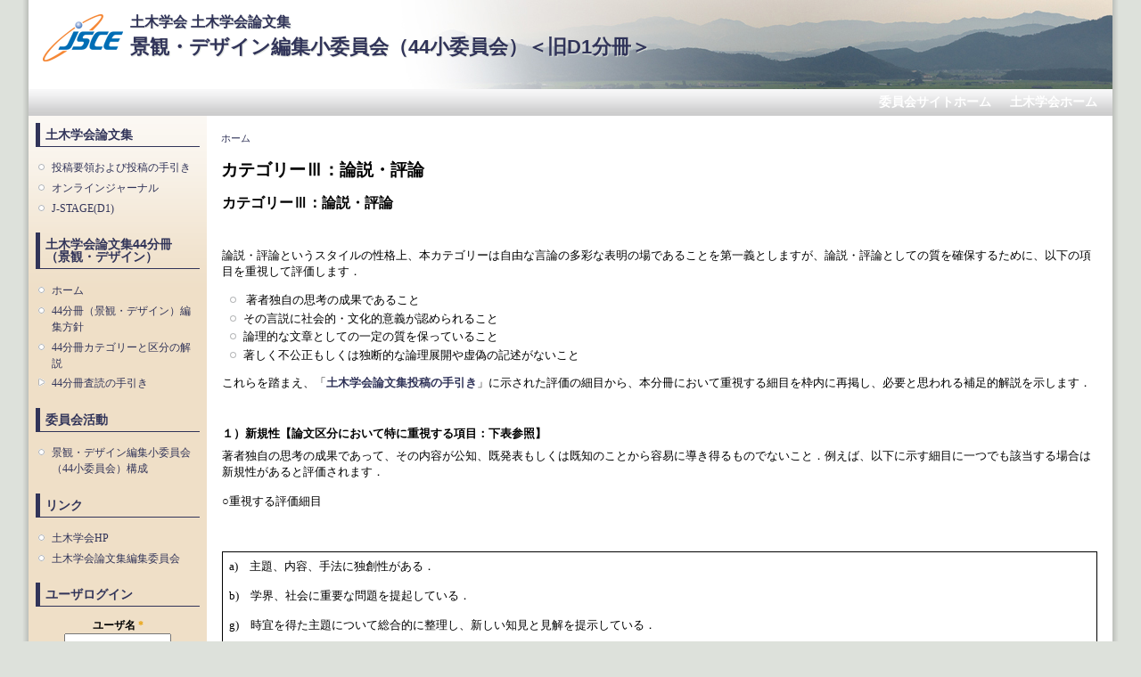

--- FILE ---
content_type: text/html; charset=utf-8
request_url: https://committees.jsce.or.jp/jjsce_d01/node/8
body_size: 32684
content:
<!DOCTYPE html PUBLIC "-//W3C//DTD XHTML+RDFa 1.0//EN"
  "http://www.w3.org/MarkUp/DTD/xhtml-rdfa-1.dtd">
<html xmlns="http://www.w3.org/1999/xhtml" xml:lang="ja" version="XHTML+RDFa 1.0" dir="ltr">

<head profile="http://www.w3.org/1999/xhtml/vocab">
  <meta http-equiv="Content-Type" content="text/html; charset=utf-8" />
<meta name="Generator" content="Drupal 7 (http://drupal.org)" />
<link rel="canonical" href="/jjsce_d01/node/8" />
<link rel="shortlink" href="/jjsce_d01/node/8" />
<link rel="shortcut icon" href="https://committees.jsce.or.jp/jjsce_d01/sites/all/themes/jscesimple/favicon.ico" type="image/vnd.microsoft.icon" />
  <title>カテゴリーⅢ：論説・評論 | 土木学会 土木学会論文集 景観・デザイン編集小委員会（44小委員会）＜旧D1分冊＞</title>
  <style type="text/css" media="all">
@import url("https://committees.jsce.or.jp/jjsce_d01/modules/system/system.base.css?sslim0");
@import url("https://committees.jsce.or.jp/jjsce_d01/modules/system/system.menus.css?sslim0");
@import url("https://committees.jsce.or.jp/jjsce_d01/modules/system/system.messages.css?sslim0");
@import url("https://committees.jsce.or.jp/jjsce_d01/modules/system/system.theme.css?sslim0");
</style>
<style type="text/css" media="all">
@import url("https://committees.jsce.or.jp/jjsce_d01/modules/aggregator/aggregator.css?sslim0");
@import url("https://committees.jsce.or.jp/jjsce_d01/modules/comment/comment.css?sslim0");
@import url("https://committees.jsce.or.jp/jjsce_d01/modules/field/theme/field.css?sslim0");
@import url("https://committees.jsce.or.jp/jjsce_d01/modules/node/node.css?sslim0");
@import url("https://committees.jsce.or.jp/jjsce_d01/modules/search/search.css?sslim0");
@import url("https://committees.jsce.or.jp/jjsce_d01/modules/user/user.css?sslim0");
@import url("https://committees.jsce.or.jp/jjsce_d01/modules/forum/forum.css?sslim0");
@import url("https://committees.jsce.or.jp/jjsce_d01/sites/all/modules/ckeditor/css/ckeditor.css?sslim0");
</style>
<style type="text/css" media="all">
@import url("https://committees.jsce.or.jp/jjsce_d01/sites/committees.jsce.or.jp.jjsce_d01/files/jsce_theme/jscesimple-4ed6ba17/additional_style.css?sslim0");
@import url("https://committees.jsce.or.jp/jjsce_d01/sites/all/modules/taxonomy_access/taxonomy_access.css?sslim0");
</style>
<style type="text/css" media="all">
@import url("https://committees.jsce.or.jp/jjsce_d01/sites/committees.jsce.or.jp.jjsce_d01/files/jsce_theme/jscesimple-4ed6ba17/style.css?sslim0");
</style>
<style type="text/css" media="print">
@import url("https://committees.jsce.or.jp/jjsce_d01/sites/all/themes/jscesimple/print.css?sslim0");
</style>
  <script type="text/javascript" src="https://committees.jsce.or.jp/jjsce_d01/misc/jquery.js?v=1.4.4"></script>
<script type="text/javascript" src="https://committees.jsce.or.jp/jjsce_d01/misc/jquery-extend-3.4.0.js?v=1.4.4"></script>
<script type="text/javascript" src="https://committees.jsce.or.jp/jjsce_d01/misc/jquery-html-prefilter-3.5.0-backport.js?v=1.4.4"></script>
<script type="text/javascript" src="https://committees.jsce.or.jp/jjsce_d01/misc/jquery.once.js?v=1.2"></script>
<script type="text/javascript" src="https://committees.jsce.or.jp/jjsce_d01/misc/drupal.js?sslim0"></script>
<script type="text/javascript" src="https://committees.jsce.or.jp/jjsce_d01/misc/form-single-submit.js?v=7.105"></script>
<script type="text/javascript" src="https://committees.jsce.or.jp/jjsce_d01/sites/committees.jsce.or.jp.jjsce_d01/files/languages/ja_kk48hPEDE7YxO9wGQ2eEhC-mLhg7PpGVEF4vRuZzeqk.js?sslim0"></script>
<script type="text/javascript">
<!--//--><![CDATA[//><!--
jQuery.extend(Drupal.settings, {"basePath":"\/jjsce_d01\/","pathPrefix":"","setHasJsCookie":0,"ajaxPageState":{"theme":"jscesimple","theme_token":"RYS3LaqUf2AJNQkOu6crdF9Hmz762Q-CB7FrdUOGoZM","js":{"misc\/jquery.js":1,"misc\/jquery-extend-3.4.0.js":1,"misc\/jquery-html-prefilter-3.5.0-backport.js":1,"misc\/jquery.once.js":1,"misc\/drupal.js":1,"misc\/form-single-submit.js":1,"public:\/\/languages\/ja_kk48hPEDE7YxO9wGQ2eEhC-mLhg7PpGVEF4vRuZzeqk.js":1},"css":{"modules\/system\/system.base.css":1,"modules\/system\/system.menus.css":1,"modules\/system\/system.messages.css":1,"modules\/system\/system.theme.css":1,"modules\/aggregator\/aggregator.css":1,"modules\/comment\/comment.css":1,"modules\/field\/theme\/field.css":1,"modules\/node\/node.css":1,"modules\/search\/search.css":1,"modules\/user\/user.css":1,"modules\/forum\/forum.css":1,"sites\/all\/modules\/ckeditor\/css\/ckeditor.css":1,"sites\/all\/modules\/taxonomy_access\/taxonomy_access.css":1,"sites\/all\/themes\/jscesimple\/style.css":1,"sites\/all\/themes\/jscesimple\/print.css":1}},"urlIsAjaxTrusted":{"\/jjsce_d01\/node\/8?destination=node\/8":true}});
//--><!]]>
</script>
</head>
<body class="html not-front not-logged-in one-sidebar sidebar-first page-node page-node- page-node-8 node-type-page fluid-width" >
  <div id="skip-link">
    <a href="#main-content" class="element-invisible element-focusable">メインコンテンツに移動</a>
  </div>
      <div id="page_left"><div id="page_right">
  
  <div id="wrapper">
    <div id="container" class="clearfix">

      <div id="header">
        <div id="logo-floater">
                  <div id="branding"><strong><a href="/jjsce_d01/" title="土木学会 土木学会論文集 景観・デザイン編集小委員会（44小委員会）＜旧D1分冊＞">
                      <img src="https://committees.jsce.or.jp/jjsce_d01/sites/committees.jsce.or.jp.jjsce_d01/files/jsce_theme/jscesimple-4ed6ba17/logo.png" alt="土木学会 土木学会論文集 景観・デザイン編集小委員会（44小委員会）＜旧D1分冊＞" id="logo2" />
                    <span class="cap">土木学会 土木学会論文集<br /></span><span class="emphasis">景観・デザイン編集小委員会（44小委員会）＜旧D1分冊＞</span>          </a></strong></div>
                          </div>
      </div> <!-- /#header -->

      <div id="header-menu">
        <h2 class="element-invisible">メインメニュー</h2><ul class="links inline main-menu"><li class="menu-56 first"><a href="https://committees.jsce.or.jp/">委員会サイトホーム</a></li>
<li class="menu-548 last"><a href="https://www.jsce.or.jp/">土木学会ホーム</a></li>
</ul>              </div>

              <div id="sidebar-first" class="sidebar">
            <div class="region region-sidebar-first">
    <div id="block-menu-menu-1" class="block block-menu clearfix">

    <h2 class="title">土木学会論文集</h2>
  
  <div class="content">
    <ul class="menu"><li class="first leaf"><a href="http://committees.jsce.or.jp/jjsce/j_post">投稿要領および投稿の手引き</a></li>
<li class="leaf"><a href="http://committees.jsce.or.jp/jjsce/ojorunal">オンラインジャーナル</a></li>
<li class="last leaf"><a href="https://www.jstage.jst.go.jp/browse/jscejaie/-char/ja/" title="">J-STAGE(D1)</a></li>
</ul>  </div>
</div>
<div id="block-menu-menu-0" class="block block-menu clearfix">

    <h2 class="title">土木学会論文集44分冊（景観・デザイン）</h2>
  
  <div class="content">
    <ul class="menu"><li class="first leaf"><a href="/jjsce_d01/">ホーム</a></li>
<li class="leaf"><a href="http://committees.jsce.or.jp/jjsce_d01/node/5" title="">44分冊（景観・デザイン）編集方針</a></li>
<li class="leaf"><a href="http://committees.jsce.or.jp/jjsce_d01/node/4" title="">44分冊カテゴリーと区分の解説</a></li>
<li class="last collapsed"><a href="http://committees.jsce.or.jp/jjsce_d01/node/10" title="">44分冊査読の手引き</a></li>
</ul>  </div>
</div>
<div id="block-menu-menu-2" class="block block-menu clearfix">

    <h2 class="title">委員会活動</h2>
  
  <div class="content">
    <ul class="menu"><li class="first last leaf"><a href="http://committees.jsce.or.jp/jjsce_d01/node/17" title="">景観・デザイン編集小委員会（44小委員会）構成</a></li>
</ul>  </div>
</div>
<div id="block-menu-menu-link" class="block block-menu clearfix">

    <h2 class="title">リンク</h2>
  
  <div class="content">
    <ul class="menu"><li class="first leaf"><a href="https://www.jsce.or.jp/">土木学会HP</a></li>
<li class="last leaf"><a href="http://committees.jsce.or.jp/jjsce/">土木学会論文集編集委員会</a></li>
</ul>  </div>
</div>
<div id="block-user-login" class="block block-user clearfix">

    <h2 class="title">ユーザログイン</h2>
  
  <div class="content">
    <form action="/jjsce_d01/node/8?destination=node/8" method="post" id="user-login-form" accept-charset="UTF-8"><div><div class="form-item form-type-textfield form-item-name">
  <label for="edit-name">ユーザ名 <span class="form-required" title="このフィールドの入力は必須です。">*</span></label>
 <input tabindex="1" type="text" id="edit-name" name="name" value="" size="15" maxlength="60" class="form-text required" />
</div>
<div class="form-item form-type-password form-item-pass">
  <label for="edit-pass">パスワード <span class="form-required" title="このフィールドの入力は必須です。">*</span></label>
 <input tabindex="1" type="password" id="edit-pass" name="pass" size="15" maxlength="128" class="form-text required" />
</div>
<div class="form-item form-type-checkbox form-item-remember-me">
 <input tabindex="1" type="checkbox" id="edit-remember-me" name="remember_me" value="1" class="form-checkbox" />  <label class="option" for="edit-remember-me">ログイン状態を保持する </label>

<div class="description">（共用パソコンではチェックを外してください）</div>
</div>
<div class="item-list"><ul><li class="first last"><a href="/jjsce_d01/user/password" title="パスワードを再発行するためのメールをリクエスト">パスワードの再発行</a></li>
</ul></div><input type="hidden" name="form_build_id" value="form-9tMD-1r8Wr2rKaPYbGWNC6SIbKyGW5kNIJnbChd6FOU" />
<input type="hidden" name="form_id" value="user_login_block" />
<div class="form-actions form-wrapper" id="edit-actions"><input tabindex="1" type="submit" id="edit-submit" name="op" value="ログイン" class="form-submit" /></div></div></form>  </div>
</div>
  </div>
        </div>
      
      <div id="center"><div id="squeeze"><div class="right-corner"><div class="left-corner">
                    <h2 class="element-invisible">現在地</h2><div class="breadcrumb"><a href="/jjsce_d01/">ホーム</a></div>                    <a id="main-content"></a>
                                          <h1 class="with-tabs">カテゴリーⅢ：論説・評論</h1>
                                                                                <div class="clearfix">
              <div class="region region-content">
    <div id="block-system-main" class="block block-system clearfix">

    
  <div class="content">
    <div id="node-8" class="node node-page type-page">

      
  
  <div class="content clearfix">
    <div class="field field-name-body field-type-text-with-summary field-label-hidden"><div class="field-items"><div class="field-item even"><h4><span style="font-size: medium">カテゴリーⅢ：論説・評論</span></h4>
<p> </p>
<p><span style="font-size: small">論説・評論というスタイルの性格上、本カテゴリーは自由な言論の多彩な表明の場であることを第一義としますが、論説・評論としての質を確保するために、以下の項目を重視して評価します．</span></p>
<ul>
<li><span style="font-size: small"> 著者独自の思考の成果であること</span></li>
<li><span style="font-size: small">その言説に社会的・文化的意義が認められること</span></li>
<li><span style="font-size: small">論理的な文章としての一定の質を保っていること</span></li>
<li><span style="font-size: small">著しく不公正もしくは独断的な論理展開や虚偽の記述がないこと</span></li>
</ul>
<p><span style="font-size: small">これらを踏まえ、「<a href="http://committees.jsce.or.jp/jjsce/system/files/guide0904.pdf" target="_blank"><strong>土木学会論文集投稿の手引き</strong></a>」に示された評価の細目から、本分冊において重視する細目を枠内に再掲し、必要と思われる補足的解説を示します．</span></p>
<h6> </h6>
<h6><span style="font-size: small">１）新規性【論文区分において特に重視する項目：下表参照】</span></h6>
<p><span style="font-size: small">著者独自の思考の成果であって、その内容が公知、既発表もしくは既知のことから容易に導き得るものでないこと．例えば、以下に示す細目に一つでも該当する場合は新規性があると評価されます．</span></p>
<p><span style="font-size: small">○重視する評価細目</span></p>
<p> </p>
<table border="1" cellpadding="0" cellspacing="0" style="border-bottom: medium none; border-left: medium none; border-collapse: collapse; border-top: medium none; border-right: medium none">
<tbody>
<tr>
<td style="border-bottom: black 1pt solid; border-left: black 1pt solid; padding-bottom: 0mm; background-color: transparent; padding-left: 5.4pt; width: 435.1pt; padding-right: 5.4pt; border-top: black 1pt solid; border-right: black 1pt solid; padding-top: 0mm" valign="top" width="580">
<p><span style="font-size: small">a)　主題、内容、手法に独創性がある．</span></p>
<p><span style="font-size: small">b)　学界、社会に重要な問題を提起している．</span></p>
<p><span style="font-size: small">g)　時宜を得た主題について総合的に整理し、新しい知見と見解を提示している．</span></p>
</td>
</tr>
</tbody>
</table>
<p> </p>
<p><span style="font-size: small">○評価細目の解説</span></p>
<ul>
<li><span style="font-size: small">a)　論説・評論の手法とは、論理構成や論証の方法（議論の切り口）であると考えます．主題や内容（研究の対象や論旨）とともに、これらにも独創性を認められる原稿は、新規性があるものとして評価されます．</span></li>
</ul>
<h6> </h6>
<h6><span style="font-size: small">２）有用性【論文・報告区分において特に重視する項目：下表参照】</span></h6>
<p><span style="font-size: small">論説の内容に、何らかの社会的・文化的意義が認められること、もしくは広く参照されるに値する価値を有していること．例えば、以下に示す細目に一つでも該当する場合は有用性があると評価されます．</span></p>
<p><span style="font-size: small">○重視する評価細目</span></p>
<p> </p>
<table border="1" cellpadding="0" cellspacing="0" style="border-bottom: medium none; border-left: medium none; border-collapse: collapse; border-top: medium none; border-right: medium none">
<tbody>
<tr>
<td style="border-bottom: black 1pt solid; border-left: black 1pt solid; padding-bottom: 0mm; background-color: transparent; padding-left: 5.4pt; width: 435.1pt; padding-right: 5.4pt; border-top: black 1pt solid; border-right: black 1pt solid; padding-top: 0mm" valign="top" width="580">
<p><span style="font-size: small">a)　主題、内容が時宜を得て有用である、もしくは、有用な問題提起を行っている．</span></p>
<p><span style="font-size: small">b)　研究・技術の成果の応用性、有用性、発展性が大きい．</span></p>
<p><span style="font-size: small">c) 研究・技術の成果は有用な情報を与えている．</span></p>
<p><span style="font-size: small">g)　問題の提起、試論またはそれに対する意見として有用である．</span></p>
</td>
</tr>
</tbody>
</table>
<p><span style="font-size: small">○評価細目の解説</span></p>
<ul>
<li><span style="font-size: small">b)　論説によって、対象や現象の新しい見方や新しい価値を提示している場合は、その成果の応用性、有用性、発展性が大きいものと評価します．</span></li>
<li><span style="font-size: small">c)　論説によって提示される有用な情報とは、本質的な、もしくは時代を象徴する論点や視点であり、あるいは、広く参照される価値を持つ、著者の見解や主張、提案などであると考えます．これらを持つ原稿は、有用性があると評価されます．</span></li>
<li><span style="font-size: small">g)　問題提起自体に重要な社会的・文化的意義が認められる場合は、有用性があると評価します．</span></li>
</ul>
<h6> </h6>
<h6><span style="font-size: small">３） 完成度【論文区分において特に重視する項目：下表参照】</span></h6>
<p><span style="font-size: small">内容が読者に理解できるように簡潔、明瞭、かつ、平易に記述されていること．この場合、文章の表現に格調の高さ等は必要としませんが、次のような点についても留意して評価します．</span></p>
<p><span style="font-size: small">○重視する評価細目</span></p>
<p> </p>
<table border="1" cellpadding="0" cellspacing="0" style="border-bottom: medium none; border-left: medium none; border-collapse: collapse; border-top: medium none; border-right: medium none">
<tbody>
<tr>
<td style="border-bottom: black 1pt solid; border-left: black 1pt solid; padding-bottom: 0mm; background-color: transparent; padding-left: 5.4pt; width: 435.1pt; padding-right: 5.4pt; border-top: black 1pt solid; border-right: black 1pt solid; padding-top: 0mm" valign="top" width="580">
<p><span style="font-size: small">a)　全体の構成が適切である．</span></p>
<p><span style="font-size: small">b)　目的と結果が明確である．</span></p>
<p><span style="font-size: small">d)　文章表現は適切である．</span></p>
<p><span style="font-size: small">e)　図・表はわかりやすく作られている．</span></p>
<p><span style="font-size: small">f)　全体的に冗長になっていないか．</span></p>
<p><span style="font-size: small">g)　図・表等の数が適切である．</span></p>
</td>
</tr>
</tbody>
</table>
<p><span style="font-size: small">○評価細目の解説</span></p>
<ul>
<li><span style="font-size: small">d)　景観・デザインにかかわる様々な立場の人々からの投稿が集う本分冊では、文章表現において、用語の概念や定義が明確で誤用が見られないことが必要であると考えます．これに該当する原稿は、完成度が高いと評価されます．</span></li>
</ul>
<h6> </h6>
<h6><span style="font-size: small">４）信頼度【報告区分において特に重視する項目：下表参照】</span></h6>
<p><span style="font-size: small">内容に重大な誤りがなく、また読者から見て信用のおけるものであること．具体的には次のような点について留意して客観的に評価します．</span></p>
<p><span style="font-size: small">○重視する評価細目</span></p>
<p> </p>
<table border="1" cellpadding="0" cellspacing="0" style="border-bottom: medium none; border-left: medium none; border-collapse: collapse; border-top: medium none; border-right: medium none">
<tbody>
<tr>
<td style="border-bottom: black 1pt solid; border-left: black 1pt solid; padding-bottom: 0mm; background-color: transparent; padding-left: 5.4pt; width: 435.1pt; padding-right: 5.4pt; border-top: black 1pt solid; border-right: black 1pt solid; padding-top: 0mm" valign="top" width="580">
<p><span style="font-size: small">a) 重要な文献が落ちなく引用され、公平に評価されているか．</span></p>
<p><span style="font-size: small">b)　従来からの技術や研究成果との比較や評価がなされ、適正な結論が導かれているか．</span></p>
</td>
</tr>
</tbody>
</table>
<p>  </p>
<p> </p>
<table border="0" cellpadding="0" cellspacing="0" style="width: 440pt; border-collapse: collapse" width="582">
<tbody>
<tr height="64" style="height: 48pt; mso-height-source: userset">
<td class="xl70" height="64" style="border-bottom: windowtext 0.5pt solid; border-left: windowtext 1pt solid; background-color: transparent; width: 104pt; height: 48pt; border-top: windowtext 1pt solid; border-right: windowtext 0.5pt solid" width="138">
<div><span style="font-size: small"><span lang="FR" xml:lang="FR"><font face="ＭＳ ゴシック">　</font></span></span></div>
</td>
<td class="xl71" colspan="4" style="border-bottom: windowtext 0.5pt solid; border-left: windowtext; background-color: transparent; width: 112pt; border-top: windowtext 1pt solid; border-right: windowtext 0.5pt solid" width="148">
<div><span style="font-size: small"><font face="ＭＳ ゴシック">論文</font></span></div>
</td>
<td class="xl71" colspan="4" style="border-bottom: windowtext 0.5pt solid; border-left: windowtext; background-color: transparent; width: 112pt; border-top: windowtext 1pt solid; border-right: windowtext 0.5pt solid" width="148">
<div><span style="font-size: small"><font face="ＭＳ ゴシック">報告</font></span></div>
</td>
<td class="xl71" colspan="4" style="border-bottom: windowtext 0.5pt solid; border-left: windowtext; background-color: transparent; width: 112pt; border-top: windowtext 1pt solid; border-right: black 1pt solid" width="148">
<div><span style="font-size: small"><font face="ＭＳ ゴシック">ノート</font></span></div>
</td>
</tr>
<tr height="85" style="height: 63.75pt; mso-height-source: userset">
<td class="xl72" height="85" style="border-bottom: windowtext 0.5pt solid; border-left: windowtext 1pt solid; background-color: transparent; width: 104pt; height: 63.75pt; border-top: windowtext; border-right: windowtext 0.5pt solid" width="138">
<div><span style="font-size: small"><font face="ＭＳ ゴシック">カテゴリーⅢ<br />
			論説・評論</font></span></div>
</td>
<td class="xl66" colspan="4" style="border-bottom: windowtext 0.5pt solid; border-left: windowtext; background-color: transparent; width: 112pt; border-top: windowtext 0.5pt solid; border-right: windowtext 0.5pt solid" width="148">
<div><span style="font-size: small"><font face="ＭＳ Ｐ明朝">総合的・文化的な思索の成果を論ずることに主眼を置いた原稿</font></span></div>
</td>
<td class="xl68" colspan="4" style="border-bottom: windowtext 0.5pt solid; border-left: windowtext; background-color: transparent; width: 112pt; border-top: windowtext 0.5pt solid; border-right: windowtext 0.5pt solid" width="148">
<div><span style="font-size: small"><font face="ＭＳ Ｐ明朝">　</font></span></div>
</td>
<td class="xl66" colspan="4" style="border-bottom: windowtext 0.5pt solid; border-left: windowtext; background-color: transparent; width: 112pt; border-top: windowtext 0.5pt solid; border-right: black 1pt solid" width="148">
<div><span style="font-size: small"><font face="ＭＳ Ｐ明朝">問題の提起・試論およびこれに対する意見</font></span></div>
</td>
</tr>
<tr height="48" style="height: 36pt">
<td class="xl73" height="48" style="border-bottom: windowtext 0.5pt solid; border-left: windowtext 1pt solid; background-color: transparent; width: 104pt; height: 36pt; border-top: windowtext; border-right: windowtext 0.5pt solid" width="138">
<div><span style="font-size: small"><font face="ＭＳ ゴシック">評価において重視する評価項目</font></span></div>
</td>
<td class="xl65 rtecenter" style="border-bottom: windowtext 0.5pt solid; border-left: windowtext; background-color: transparent; width: 28pt; border-top: windowtext; border-right: windowtext 0.5pt solid" width="37">
<div><span style="font-size: small"><font face="ＭＳ ゴシック">新<br />
			規<br />
			性</font></span></div>
</td>
<td class="xl65 rtecenter" style="border-bottom: windowtext 0.5pt solid; border-left: windowtext; background-color: transparent; width: 28pt; border-top: windowtext; border-right: windowtext 0.5pt solid" width="37">
<div><span style="font-size: small"><font face="ＭＳ ゴシック">有<br />
			用<br />
			性</font></span></div>
</td>
<td class="xl65 rtecenter" style="border-bottom: windowtext 0.5pt solid; border-left: windowtext; background-color: transparent; width: 28pt; border-top: windowtext; border-right: windowtext 0.5pt solid" width="37">
<div><span style="font-size: small"><font face="ＭＳ ゴシック">完<br />
			成<br />
			度</font></span></div>
</td>
<td class="xl65 rtecenter" style="border-bottom: windowtext 0.5pt solid; border-left: windowtext; background-color: transparent; width: 28pt; border-top: windowtext; border-right: windowtext 0.5pt solid" width="37">
<div><span style="font-size: small"><font face="ＭＳ ゴシック">信<br />
			頼<br />
			度</font></span></div>
</td>
<td class="xl65 rtecenter" style="border-bottom: windowtext 0.5pt solid; border-left: windowtext; background-color: transparent; width: 28pt; border-top: windowtext; border-right: windowtext 0.5pt solid" width="37">
<div><span style="font-size: small"><font face="ＭＳ ゴシック">新<br />
			規<br />
			性</font></span></div>
</td>
<td class="xl65 rtecenter" style="border-bottom: windowtext 0.5pt solid; border-left: windowtext; background-color: transparent; width: 28pt; border-top: windowtext; border-right: windowtext 0.5pt solid" width="37">
<div><span style="font-size: small"><font face="ＭＳ ゴシック">有<br />
			用<br />
			性</font></span></div>
</td>
<td class="xl65 rtecenter" style="border-bottom: windowtext 0.5pt solid; border-left: windowtext; background-color: transparent; width: 28pt; border-top: windowtext; border-right: windowtext 0.5pt solid" width="37">
<div><span style="font-size: small"><font face="ＭＳ ゴシック">完<br />
			成<br />
			度</font></span></div>
</td>
<td class="xl65 rtecenter" style="border-bottom: windowtext 0.5pt solid; border-left: windowtext; background-color: transparent; width: 28pt; border-top: windowtext; border-right: windowtext 0.5pt solid" width="37">
<div><span style="font-size: small"><font face="ＭＳ ゴシック">信<br />
			頼<br />
			度</font></span></div>
</td>
<td class="xl65 rtecenter" style="border-bottom: windowtext 0.5pt solid; border-left: windowtext; background-color: transparent; width: 28pt; border-top: windowtext; border-right: windowtext 0.5pt solid" width="37">
<div><span style="font-size: small"><font face="ＭＳ ゴシック">新<br />
			規<br />
			性</font></span></div>
</td>
<td class="xl65 rtecenter" style="border-bottom: windowtext 0.5pt solid; border-left: windowtext; background-color: transparent; width: 28pt; border-top: windowtext; border-right: windowtext 0.5pt solid" width="37">
<div><span style="font-size: small"><font face="ＭＳ ゴシック">有<br />
			用<br />
			性</font></span></div>
</td>
<td class="xl65 rtecenter" style="border-bottom: windowtext 0.5pt solid; border-left: windowtext; background-color: transparent; width: 28pt; border-top: windowtext; border-right: windowtext 0.5pt solid" width="37">
<div><span style="font-size: small"><font face="ＭＳ ゴシック">完<br />
			成<br />
			度</font></span></div>
</td>
<td class="xl78 rtecenter" style="border-bottom: windowtext 0.5pt solid; border-left: windowtext; background-color: transparent; width: 28pt; border-top: windowtext; border-right: windowtext 1pt solid" width="37">
<div><span style="font-size: small"><font face="ＭＳ ゴシック">信<br />
			頼<br />
			度</font></span></div>
</td>
</tr>
<tr height="49" style="height: 36.75pt">
<td class="xl74 rtecenter" height="49" style="border-bottom: windowtext 1pt solid; border-left: windowtext 1pt solid; background-color: transparent; width: 104pt; height: 36.75pt; border-top: windowtext; border-right: windowtext 0.5pt solid" width="138">
<div><span style="font-size: small"><font face="ＭＳ ゴシック">◎：特に重視<br />
			○：重視<br />
			△：配慮</font></span></div>
</td>
<td class="xl75 rtecenter" style="border-bottom: windowtext 1pt solid; border-left: windowtext; background-color: transparent; width: 28pt; border-top: windowtext; border-right: windowtext 0.5pt solid" width="37">
<div><span style="font-size: small"><font face="ＭＳ ゴシック">◎</font></span></div>
</td>
<td class="xl75 rtecenter" style="border-bottom: windowtext 1pt solid; border-left: windowtext; background-color: transparent; width: 28pt; border-top: windowtext; border-right: windowtext 0.5pt solid" width="37">
<div><span style="font-size: small"><font face="ＭＳ ゴシック">◎</font></span></div>
</td>
<td class="xl75 rtecenter" style="border-bottom: windowtext 1pt solid; border-left: windowtext; background-color: transparent; width: 28pt; border-top: windowtext; border-right: windowtext 0.5pt solid" width="37">
<div><span style="font-size: small"><font face="ＭＳ ゴシック">◎</font></span></div>
</td>
<td class="xl75 rtecenter" style="border-bottom: windowtext 1pt solid; border-left: windowtext; background-color: transparent; width: 28pt; border-top: windowtext; border-right: windowtext 0.5pt solid" width="37">
<div><span style="font-size: small"><font face="ＭＳ ゴシック">○</font></span></div>
</td>
<td class="xl75 rtecenter" style="border-bottom: windowtext 1pt solid; border-left: windowtext; background-color: transparent; width: 28pt; border-top: windowtext; border-right: windowtext 0.5pt solid" width="37">
<div><span style="font-size: small"><font face="ＭＳ ゴシック">△</font></span></div>
</td>
<td class="xl75 rtecenter" style="border-bottom: windowtext 1pt solid; border-left: windowtext; background-color: transparent; width: 28pt; border-top: windowtext; border-right: windowtext 0.5pt solid" width="37">
<div><span style="font-size: small"><font face="ＭＳ ゴシック">◎</font></span></div>
</td>
<td class="xl75 rtecenter" style="border-bottom: windowtext 1pt solid; border-left: windowtext; background-color: transparent; width: 28pt; border-top: windowtext; border-right: windowtext 0.5pt solid" width="37">
<div><span style="font-size: small"><font face="ＭＳ ゴシック">○</font></span></div>
</td>
<td class="xl75 rtecenter" style="border-bottom: windowtext 1pt solid; border-left: windowtext; background-color: transparent; width: 28pt; border-top: windowtext; border-right: windowtext 0.5pt solid" width="37">
<div><span style="font-size: small"><font face="ＭＳ ゴシック">◎</font></span></div>
</td>
<td class="xl75 rtecenter" style="border-bottom: windowtext 1pt solid; border-left: windowtext; background-color: transparent; width: 28pt; border-top: windowtext; border-right: windowtext 0.5pt solid" width="37">
<div><span style="font-size: small"><font face="ＭＳ ゴシック">○</font></span></div>
</td>
<td class="xl75 rtecenter" style="border-bottom: windowtext 1pt solid; border-left: windowtext; background-color: transparent; width: 28pt; border-top: windowtext; border-right: windowtext 0.5pt solid" width="37">
<div><span style="font-size: small"><font face="ＭＳ ゴシック">○</font></span></div>
</td>
<td class="xl75 rtecenter" style="border-bottom: windowtext 1pt solid; border-left: windowtext; background-color: transparent; width: 28pt; border-top: windowtext; border-right: windowtext 0.5pt solid" width="37">
<div><span style="font-size: small"><font face="ＭＳ ゴシック">△</font></span></div>
</td>
<td class="xl79 rtecenter" style="border-bottom: windowtext 1pt solid; border-left: windowtext; background-color: transparent; width: 28pt; border-top: windowtext; border-right: windowtext 1pt solid" width="37">
<div><span style="font-size: small"><font face="ＭＳ ゴシック">△</font></span></div>
</td>
</tr>
</tbody>
</table>
</div></div></div>  </div>

  <div class="clearfix">
          <div class="links"></div>
    
      </div>

</div>
  </div>
</div>
  </div>
          </div>
                </div></div></div></div> <!-- /.left-corner, /.right-corner, /#squeeze, /#center -->

      
      <div id="footer">
          <div class="region region-footer">
    <div id="block-block-1" class="block block-block clearfix">

    
  <div class="content">
    <p>(c)Japan Society of Civil Engineers</p>
  </div>
</div>
  </div>
      </div>
    </div> <!-- /#container -->
  </div> <!-- /#wrapper -->
  
  </div></div> <!-- /#page_left --><!-- /#page_right -->
  </body>
</html>
